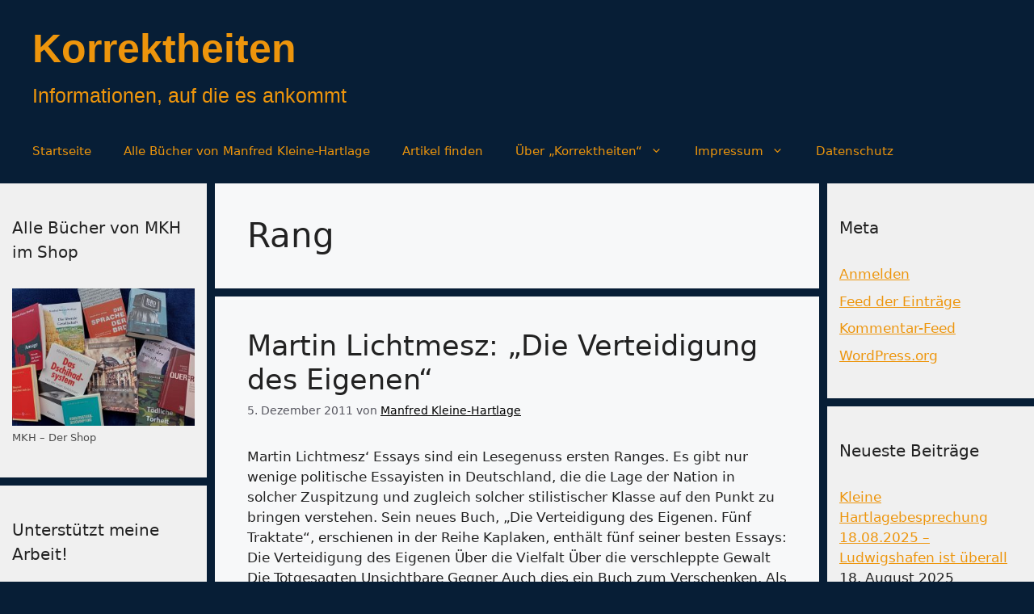

--- FILE ---
content_type: text/html
request_url: https://korrektheiten.com/tag/rang/
body_size: 13072
content:
<!DOCTYPE html>
<html dir="ltr" lang="de" prefix="og: https://ogp.me/ns#">
<head>
	<meta charset="UTF-8">
	<title>Rang - Korrektheiten</title>

		<!-- All in One SEO 4.9.3 - aioseo.com -->
	<meta name="robots" content="max-image-preview:large" />
	<link rel="canonical" href="https://korrektheiten.com/tag/rang/" />
	<meta name="generator" content="All in One SEO (AIOSEO) 4.9.3" />
		<script type="application/ld+json" class="aioseo-schema">
			{"@context":"https:\/\/schema.org","@graph":[{"@type":"BreadcrumbList","@id":"https:\/\/korrektheiten.com\/tag\/rang\/#breadcrumblist","itemListElement":[{"@type":"ListItem","@id":"https:\/\/korrektheiten.com#listItem","position":1,"name":"Zu Hause","item":"https:\/\/korrektheiten.com","nextItem":{"@type":"ListItem","@id":"https:\/\/korrektheiten.com\/tag\/rang\/#listItem","name":"Rang"}},{"@type":"ListItem","@id":"https:\/\/korrektheiten.com\/tag\/rang\/#listItem","position":2,"name":"Rang","previousItem":{"@type":"ListItem","@id":"https:\/\/korrektheiten.com#listItem","name":"Zu Hause"}}]},{"@type":"CollectionPage","@id":"https:\/\/korrektheiten.com\/tag\/rang\/#collectionpage","url":"https:\/\/korrektheiten.com\/tag\/rang\/","name":"Rang - Korrektheiten","inLanguage":"de-DE","isPartOf":{"@id":"https:\/\/korrektheiten.com\/#website"},"breadcrumb":{"@id":"https:\/\/korrektheiten.com\/tag\/rang\/#breadcrumblist"}},{"@type":"Person","@id":"https:\/\/korrektheiten.com\/#person","name":"Manfred Kleine-Hartlage","image":{"@type":"ImageObject","@id":"https:\/\/korrektheiten.com\/tag\/rang\/#personImage","url":"https:\/\/secure.gravatar.com\/avatar\/fcb9d902f11c7bfb19f277021794cb9bf112b8a10f6e678848eeab8ce3f3aa22?s=96&d=mm&r=g","width":96,"height":96,"caption":"Manfred Kleine-Hartlage"}},{"@type":"WebSite","@id":"https:\/\/korrektheiten.com\/#website","url":"https:\/\/korrektheiten.com\/","name":"Korrektheiten","description":"Informationen, auf die es ankommt","inLanguage":"de-DE","publisher":{"@id":"https:\/\/korrektheiten.com\/#person"}}]}
		</script>
		<!-- All in One SEO -->

<script>
window.koko_analytics = {"url":"https:\/\/korrektheiten.com\/wp-admin\/admin-ajax.php?action=koko_analytics_collect","site_url":"https:\/\/korrektheiten.com","post_id":0,"path":"\/tag\/rang\/","method":"cookie","use_cookie":true};
</script>
<meta name="viewport" content="width=device-width, initial-scale=1"><link rel="alternate" type="application/rss+xml" title="Korrektheiten &raquo; Feed" href="https://korrektheiten.com/feed/" />
<link rel="alternate" type="application/rss+xml" title="Korrektheiten &raquo; Kommentar-Feed" href="https://korrektheiten.com/comments/feed/" />
<link rel="alternate" type="application/rss+xml" title="Korrektheiten &raquo; Rang Schlagwort-Feed" href="https://korrektheiten.com/tag/rang/feed/" />
		<!-- This site uses the Google Analytics by MonsterInsights plugin v9.11.1 - Using Analytics tracking - https://www.monsterinsights.com/ -->
		<!-- Note: MonsterInsights is not currently configured on this site. The site owner needs to authenticate with Google Analytics in the MonsterInsights settings panel. -->
					<!-- No tracking code set -->
				<!-- / Google Analytics by MonsterInsights -->
		<style id='wp-img-auto-sizes-contain-inline-css'>
img:is([sizes=auto i],[sizes^="auto," i]){contain-intrinsic-size:3000px 1500px}
/*# sourceURL=wp-img-auto-sizes-contain-inline-css */
</style>
<style id='wp-emoji-styles-inline-css'>

	img.wp-smiley, img.emoji {
		display: inline !important;
		border: none !important;
		box-shadow: none !important;
		height: 1em !important;
		width: 1em !important;
		margin: 0 0.07em !important;
		vertical-align: -0.1em !important;
		background: none !important;
		padding: 0 !important;
	}
/*# sourceURL=wp-emoji-styles-inline-css */
</style>
<link rel='stylesheet' id='contact-form-7-css' href='https://korrektheiten.com/wp-content/plugins/contact-form-7/includes/css/styles.css?ver=6.1.4' media='all' />
<link rel='stylesheet' id='widgets-on-pages-css' href='https://korrektheiten.com/wp-content/plugins/widgets-on-pages/public/css/widgets-on-pages-public.css?ver=1.4.0' media='all' />
<link rel='stylesheet' id='generate-style-css' href='https://korrektheiten.com/wp-content/themes/generatepress/assets/css/main.min.css?ver=3.6.1' media='all' />
<style id='generate-style-inline-css'>
body{background-color:#071e36;color:var(--contrast);}a{color:var(--accent);}a{text-decoration:underline;}.entry-title a, .site-branding a, a.button, .wp-block-button__link, .main-navigation a{text-decoration:none;}a:hover, a:focus, a:active{color:var(--contrast);}.grid-container{max-width:1485px;}.wp-block-group__inner-container{max-width:1485px;margin-left:auto;margin-right:auto;}.site-header .header-image{width:20px;}:root{--contrast:#222222;--contrast-2:#575760;--contrast-3:#b2b2be;--base:#f0f0f0;--base-2:#f7f8f9;--base-3:#ffffff;--accent:#1e73be;}:root .has-contrast-color{color:var(--contrast);}:root .has-contrast-background-color{background-color:var(--contrast);}:root .has-contrast-2-color{color:var(--contrast-2);}:root .has-contrast-2-background-color{background-color:var(--contrast-2);}:root .has-contrast-3-color{color:var(--contrast-3);}:root .has-contrast-3-background-color{background-color:var(--contrast-3);}:root .has-base-color{color:var(--base);}:root .has-base-background-color{background-color:var(--base);}:root .has-base-2-color{color:var(--base-2);}:root .has-base-2-background-color{background-color:var(--base-2);}:root .has-base-3-color{color:var(--base-3);}:root .has-base-3-background-color{background-color:var(--base-3);}:root .has-accent-color{color:var(--accent);}:root .has-accent-background-color{background-color:var(--accent);}.main-title{font-family:Helvetica;font-size:50px;line-height:80px;}.site-description{font-family:Helvetica;font-size:25px;}.top-bar{background-color:#8d8686;color:#fef9f9;}.top-bar a{color:#ffffff;}.top-bar a:hover{color:#303030;}.site-header{background-color:#071e36;color:#faf6f6;}.site-header a{color:var(--accent);}.main-title a,.main-title a:hover{color:#ed950c;}.site-description{color:#ed950c;}.main-navigation,.main-navigation ul ul{background-color:#071E36;}.main-navigation .main-nav ul li a, .main-navigation .menu-toggle, .main-navigation .menu-bar-items{color:#ED950C;}.main-navigation .main-nav ul li:not([class*="current-menu-"]):hover > a, .main-navigation .main-nav ul li:not([class*="current-menu-"]):focus > a, .main-navigation .main-nav ul li.sfHover:not([class*="current-menu-"]) > a, .main-navigation .menu-bar-item:hover > a, .main-navigation .menu-bar-item.sfHover > a{color:var(--contrast-3);}button.menu-toggle:hover,button.menu-toggle:focus{color:#ED950C;}.main-navigation .main-nav ul li[class*="current-menu-"] > a{color:var(--contrast-3);}.navigation-search input[type="search"],.navigation-search input[type="search"]:active, .navigation-search input[type="search"]:focus, .main-navigation .main-nav ul li.search-item.active > a, .main-navigation .menu-bar-items .search-item.active > a{color:var(--contrast-3);}.main-navigation ul ul{background-color:var(--base);}.separate-containers .inside-article, .separate-containers .comments-area, .separate-containers .page-header, .one-container .container, .separate-containers .paging-navigation, .inside-page-header{background-color:var(--base-2);}.inside-article a,.paging-navigation a,.comments-area a,.page-header a{color:#000000;}.entry-title a{color:var(--contrast);}.entry-title a:hover{color:var(--contrast-2);}.entry-meta{color:var(--contrast-2);}.sidebar .widget{background-color:var(--base);}.sidebar .widget a{color:#ed950c;}.footer-widgets{background-color:var(--base-3);}.site-info{background-color:var(--base-3);}input[type="text"],input[type="email"],input[type="url"],input[type="password"],input[type="search"],input[type="tel"],input[type="number"],textarea,select{color:var(--contrast);background-color:var(--base-2);border-color:var(--base);}input[type="text"]:focus,input[type="email"]:focus,input[type="url"]:focus,input[type="password"]:focus,input[type="search"]:focus,input[type="tel"]:focus,input[type="number"]:focus,textarea:focus,select:focus{color:var(--contrast);background-color:var(--base-2);border-color:var(--contrast-3);}button,html input[type="button"],input[type="reset"],input[type="submit"],a.button,a.wp-block-button__link:not(.has-background){color:#ffffff;background-color:#55555e;}button:hover,html input[type="button"]:hover,input[type="reset"]:hover,input[type="submit"]:hover,a.button:hover,button:focus,html input[type="button"]:focus,input[type="reset"]:focus,input[type="submit"]:focus,a.button:focus,a.wp-block-button__link:not(.has-background):active,a.wp-block-button__link:not(.has-background):focus,a.wp-block-button__link:not(.has-background):hover{color:#ffffff;background-color:#3f4047;}a.generate-back-to-top{background-color:rgba( 0,0,0,0.4 );color:#ffffff;}a.generate-back-to-top:hover,a.generate-back-to-top:focus{background-color:rgba( 0,0,0,0.6 );color:#ffffff;}:root{--gp-search-modal-bg-color:var(--base-3);--gp-search-modal-text-color:var(--contrast);--gp-search-modal-overlay-bg-color:rgba(0,0,0,0.2);}@media (max-width: 768px){.main-navigation .menu-bar-item:hover > a, .main-navigation .menu-bar-item.sfHover > a{background:none;color:#ED950C;}}.nav-below-header .main-navigation .inside-navigation.grid-container, .nav-above-header .main-navigation .inside-navigation.grid-container{padding:0px 20px 0px 20px;}.site-main .wp-block-group__inner-container{padding:40px;}.separate-containers .paging-navigation{padding-top:20px;padding-bottom:20px;}.entry-content .alignwide, body:not(.no-sidebar) .entry-content .alignfull{margin-left:-40px;width:calc(100% + 80px);max-width:calc(100% + 80px);}.sidebar .widget, .page-header, .widget-area .main-navigation, .site-main > *{margin-bottom:10px;}.separate-containers .site-main{margin:10px;}.both-right .inside-left-sidebar,.both-left .inside-left-sidebar{margin-right:5px;}.both-right .inside-right-sidebar,.both-left .inside-right-sidebar{margin-left:5px;}.separate-containers .featured-image{margin-top:10px;}.separate-containers .inside-right-sidebar, .separate-containers .inside-left-sidebar{margin-top:10px;margin-bottom:10px;}.rtl .menu-item-has-children .dropdown-menu-toggle{padding-left:20px;}.rtl .main-navigation .main-nav ul li.menu-item-has-children > a{padding-right:20px;}.widget-area .widget{padding:40px 15px 40px 15px;}@media (max-width:768px){.separate-containers .inside-article, .separate-containers .comments-area, .separate-containers .page-header, .separate-containers .paging-navigation, .one-container .site-content, .inside-page-header{padding:30px;}.site-main .wp-block-group__inner-container{padding:30px;}.inside-top-bar{padding-right:30px;padding-left:30px;}.inside-header{padding-right:30px;padding-left:30px;}.widget-area .widget{padding-top:30px;padding-right:30px;padding-bottom:30px;padding-left:30px;}.footer-widgets-container{padding-top:30px;padding-right:30px;padding-bottom:30px;padding-left:30px;}.inside-site-info{padding-right:30px;padding-left:30px;}.entry-content .alignwide, body:not(.no-sidebar) .entry-content .alignfull{margin-left:-30px;width:calc(100% + 60px);max-width:calc(100% + 60px);}.one-container .site-main .paging-navigation{margin-bottom:10px;}}/* End cached CSS */.is-right-sidebar{width:20%;}.is-left-sidebar{width:20%;}.site-content .content-area{width:60%;}@media (max-width: 768px){.main-navigation .menu-toggle,.sidebar-nav-mobile:not(#sticky-placeholder){display:block;}.main-navigation ul,.gen-sidebar-nav,.main-navigation:not(.slideout-navigation):not(.toggled) .main-nav > ul,.has-inline-mobile-toggle #site-navigation .inside-navigation > *:not(.navigation-search):not(.main-nav){display:none;}.nav-align-right .inside-navigation,.nav-align-center .inside-navigation{justify-content:space-between;}}
.dynamic-author-image-rounded{border-radius:100%;}.dynamic-featured-image, .dynamic-author-image{vertical-align:middle;}.one-container.blog .dynamic-content-template:not(:last-child), .one-container.archive .dynamic-content-template:not(:last-child){padding-bottom:0px;}.dynamic-entry-excerpt > p:last-child{margin-bottom:0px;}
/*# sourceURL=generate-style-inline-css */
</style>
<link rel='stylesheet' id='generate-blog-images-css' href='https://korrektheiten.com/wp-content/plugins/gp-premium/blog/functions/css/featured-images.min.css?ver=2.5.3' media='all' />
<link rel="https://api.w.org/" href="https://korrektheiten.com/wp-json/" /><link rel="alternate" title="JSON" type="application/json" href="https://korrektheiten.com/wp-json/wp/v2/tags/4289" /><link rel="EditURI" type="application/rsd+xml" title="RSD" href="https://korrektheiten.com/xmlrpc.php?rsd" />
<meta name="generator" content="WordPress 6.9" />
<meta name="referrer" content="no-referrer-when-downgrade" />
<style> #wp-worthy-pixel { line-height: 1px; height: 1px; margin: 0; padding: 0; overflow: hidden; } </style>
<style>div.floatingchat-container-wrap{max-width:157px}iframe.floatingchat-container{width:100%}</style><link rel="icon" href="https://korrektheiten.com/wp-content/uploads/2024/10/cropped-Manfred-32x32.jpeg" sizes="32x32" />
<link rel="icon" href="https://korrektheiten.com/wp-content/uploads/2024/10/cropped-Manfred-192x192.jpeg" sizes="192x192" />
<link rel="apple-touch-icon" href="https://korrektheiten.com/wp-content/uploads/2024/10/cropped-Manfred-180x180.jpeg" />
<meta name="msapplication-TileImage" content="https://korrektheiten.com/wp-content/uploads/2024/10/cropped-Manfred-270x270.jpeg" />
</head>

<body class="archive tag tag-rang tag-4289 wp-embed-responsive wp-theme-generatepress post-image-below-header post-image-aligned-center sticky-menu-fade both-sidebars nav-below-header separate-containers header-aligned-left dropdown-hover" itemtype="https://schema.org/Blog" itemscope>
	<a class="screen-reader-text skip-link" href="#content" title="Zum Inhalt springen">Zum Inhalt springen</a>		<header class="site-header" id="masthead" aria-label="Website"  itemtype="https://schema.org/WPHeader" itemscope>
			<div class="inside-header grid-container">
				<div class="site-branding">
						<p class="main-title" itemprop="headline">
					<a href="https://korrektheiten.com/" rel="home">Korrektheiten</a>
				</p>
						<p class="site-description" itemprop="description">Informationen, auf die es ankommt</p>
					</div>			</div>
		</header>
				<nav class="main-navigation grid-container sub-menu-right" id="site-navigation" aria-label="Primär"  itemtype="https://schema.org/SiteNavigationElement" itemscope>
			<div class="inside-navigation grid-container">
								<button class="menu-toggle" aria-controls="primary-menu" aria-expanded="false">
					<span class="gp-icon icon-menu-bars"><svg viewBox="0 0 512 512" aria-hidden="true" xmlns="http://www.w3.org/2000/svg" width="1em" height="1em"><path d="M0 96c0-13.255 10.745-24 24-24h464c13.255 0 24 10.745 24 24s-10.745 24-24 24H24c-13.255 0-24-10.745-24-24zm0 160c0-13.255 10.745-24 24-24h464c13.255 0 24 10.745 24 24s-10.745 24-24 24H24c-13.255 0-24-10.745-24-24zm0 160c0-13.255 10.745-24 24-24h464c13.255 0 24 10.745 24 24s-10.745 24-24 24H24c-13.255 0-24-10.745-24-24z" /></svg><svg viewBox="0 0 512 512" aria-hidden="true" xmlns="http://www.w3.org/2000/svg" width="1em" height="1em"><path d="M71.029 71.029c9.373-9.372 24.569-9.372 33.942 0L256 222.059l151.029-151.03c9.373-9.372 24.569-9.372 33.942 0 9.372 9.373 9.372 24.569 0 33.942L289.941 256l151.03 151.029c9.372 9.373 9.372 24.569 0 33.942-9.373 9.372-24.569 9.372-33.942 0L256 289.941l-151.029 151.03c-9.373 9.372-24.569 9.372-33.942 0-9.372-9.373-9.372-24.569 0-33.942L222.059 256 71.029 104.971c-9.372-9.373-9.372-24.569 0-33.942z" /></svg></span><span class="mobile-menu">Menü</span>				</button>
				<div id="primary-menu" class="main-nav"><ul id="menu-hauptleiste" class=" menu sf-menu"><li id="menu-item-173872" class="menu-item menu-item-type-custom menu-item-object-custom menu-item-home menu-item-173872"><a href="https://korrektheiten.com/">Startseite</a></li>
<li id="menu-item-174035" class="menu-item menu-item-type-custom menu-item-object-custom menu-item-174035"><a href="https://shop.korrektheiten.com/collections/all">Alle Bücher von Manfred Kleine-Hartlage</a></li>
<li id="menu-item-173950" class="menu-item menu-item-type-post_type menu-item-object-page menu-item-173950"><a href="https://korrektheiten.com/artikel-finden-suchfunktionen/">Artikel finden</a></li>
<li id="menu-item-173954" class="menu-item menu-item-type-post_type menu-item-object-page menu-item-has-children menu-item-173954"><a href="https://korrektheiten.com/uber-mich/">Über „Korrektheiten“<span role="presentation" class="dropdown-menu-toggle"><span class="gp-icon icon-arrow"><svg viewBox="0 0 330 512" aria-hidden="true" xmlns="http://www.w3.org/2000/svg" width="1em" height="1em"><path d="M305.913 197.085c0 2.266-1.133 4.815-2.833 6.514L171.087 335.593c-1.7 1.7-4.249 2.832-6.515 2.832s-4.815-1.133-6.515-2.832L26.064 203.599c-1.7-1.7-2.832-4.248-2.832-6.514s1.132-4.816 2.832-6.515l14.162-14.163c1.7-1.699 3.966-2.832 6.515-2.832 2.266 0 4.815 1.133 6.515 2.832l111.316 111.317 111.316-111.317c1.7-1.699 4.249-2.832 6.515-2.832s4.815 1.133 6.515 2.832l14.162 14.163c1.7 1.7 2.833 4.249 2.833 6.515z" /></svg></span></span></a>
<ul class="sub-menu">
	<li id="menu-item-173956" class="menu-item menu-item-type-post_type menu-item-object-page menu-item-173956"><a href="https://korrektheiten.com/uber-mich/">Über „Korrektheiten“</a></li>
	<li id="menu-item-173951" class="menu-item menu-item-type-post_type menu-item-object-page menu-item-173951"><a href="https://korrektheiten.com/uber-mich/abgebrochene-links/">Abgebrochene Links</a></li>
	<li id="menu-item-173955" class="menu-item menu-item-type-post_type menu-item-object-page menu-item-173955"><a href="https://korrektheiten.com/uber-mich/kontakt/">Kontakt</a></li>
</ul>
</li>
<li id="menu-item-173952" class="menu-item menu-item-type-post_type menu-item-object-page menu-item-has-children menu-item-173952"><a href="https://korrektheiten.com/uber-mich/impressum/">Impressum<span role="presentation" class="dropdown-menu-toggle"><span class="gp-icon icon-arrow"><svg viewBox="0 0 330 512" aria-hidden="true" xmlns="http://www.w3.org/2000/svg" width="1em" height="1em"><path d="M305.913 197.085c0 2.266-1.133 4.815-2.833 6.514L171.087 335.593c-1.7 1.7-4.249 2.832-6.515 2.832s-4.815-1.133-6.515-2.832L26.064 203.599c-1.7-1.7-2.832-4.248-2.832-6.514s1.132-4.816 2.832-6.515l14.162-14.163c1.7-1.699 3.966-2.832 6.515-2.832 2.266 0 4.815 1.133 6.515 2.832l111.316 111.317 111.316-111.317c1.7-1.699 4.249-2.832 6.515-2.832s4.815 1.133 6.515 2.832l14.162 14.163c1.7 1.7 2.833 4.249 2.833 6.515z" /></svg></span></span></a>
<ul class="sub-menu">
	<li id="menu-item-173953" class="menu-item menu-item-type-post_type menu-item-object-page menu-item-173953"><a href="https://korrektheiten.com/uber-mich/impressum/">Impressum</a></li>
	<li id="menu-item-173957" class="menu-item menu-item-type-post_type menu-item-object-page menu-item-173957"><a href="https://korrektheiten.com/uber-mich/kontakt/">Kontakt</a></li>
</ul>
</li>
<li id="menu-item-173958" class="menu-item menu-item-type-post_type menu-item-object-page menu-item-173958"><a href="https://korrektheiten.com/datenschutz/">Datenschutz</a></li>
</ul></div>			</div>
		</nav>
		
	<div class="site grid-container container hfeed" id="page">
				<div class="site-content" id="content">
			
	<div class="content-area" id="primary">
		<main class="site-main" id="main">
					<header class="page-header" aria-label="Seite">
			
			<h1 class="page-title">
				Rang			</h1>

					</header>
		<article id="post-8623" class="post-8623 post type-post status-publish format-standard hentry category-globalismus category-medienkritik category-nationalstaat category-rezension tag-appetithaeppchen tag-bezugnahme tag-cken tag-deutsches-volk tag-die-verteidigung-des-eigenen tag-dresden tag-edition-antaios tag-erde tag-essay tag-frantz tag-frantz-fanon tag-identitaet tag-job tag-kaplaken tag-klasse tag-lage tag-lichtmesz tag-martin-lichtmesz tag-moskau tag-nation tag-nazi tag-rang tag-versailles tag-vielfalt tag-zitat tag-zuspitzung" itemtype="https://schema.org/CreativeWork" itemscope>
	<div class="inside-article">
					<header class="entry-header">
				<h2 class="entry-title" itemprop="headline"><a href="https://korrektheiten.com/2011/12/05/martin-lichtmesz-die-verteidigung-des-eigenen/" rel="bookmark">Martin Lichtmesz: &#8222;Die Verteidigung des Eigenen&#8220;</a></h2>		<div class="entry-meta">
			<span class="posted-on"><time class="entry-date published" datetime="2011-12-05T01:08:50+02:00" itemprop="datePublished">5. Dezember 2011</time></span> <span class="byline">von <span class="author vcard" itemprop="author" itemtype="https://schema.org/Person" itemscope><a class="url fn n" href="https://korrektheiten.com/author/admin/" title="Alle Beiträge von Manfred Kleine-Hartlage anzeigen" rel="author" itemprop="url"><span class="author-name" itemprop="name">Manfred Kleine-Hartlage</span></a></span></span> 		</div>
					</header>
			
			<div class="entry-summary" itemprop="text">
				<p>Martin Lichtmesz&#8216; Essays sind ein Lesegenuss ersten Ranges. Es gibt nur wenige politische Essayisten in Deutschland, die die Lage der Nation in solcher Zuspitzung und zugleich solcher stilistischer Klasse auf den Punkt zu bringen verstehen. Sein neues Buch, &#8222;Die Verteidigung des Eigenen. Fünf Traktate&#8220;, erschienen in der Reihe Kaplaken, enthält fünf seiner besten Essays: Die Verteidigung des Eigenen Über die Vielfalt Über die verschleppte Gewalt Die Totgesagten Unsichtbare Gegner Auch dies ein Buch zum Verschenken. Als Appetithäppchen ein Zitat aus &#8222;Die Verteidigung des Eigenen&#8220;. Nachdem er sich unter Bezugnahme auf Frantz Fanon (&#8222;Die Verdammten dieser Erde&#8220;) mit Kolonisierung und Identität &#8230; </p>
<p class="read-more-container"><a title="Martin Lichtmesz: &#8222;Die Verteidigung des Eigenen&#8220;" class="read-more button" href="https://korrektheiten.com/2011/12/05/martin-lichtmesz-die-verteidigung-des-eigenen/#more-8623" aria-label="Mehr Informationen über Martin Lichtmesz: &#8222;Die Verteidigung des Eigenen&#8220;">Weiterlesen &#8230;</a></p>
			</div>

				<footer class="entry-meta" aria-label="Beitragsmeta">
			<span class="cat-links"><span class="gp-icon icon-categories"><svg viewBox="0 0 512 512" aria-hidden="true" xmlns="http://www.w3.org/2000/svg" width="1em" height="1em"><path d="M0 112c0-26.51 21.49-48 48-48h110.014a48 48 0 0143.592 27.907l12.349 26.791A16 16 0 00228.486 128H464c26.51 0 48 21.49 48 48v224c0 26.51-21.49 48-48 48H48c-26.51 0-48-21.49-48-48V112z" /></svg></span><span class="screen-reader-text">Kategorien </span><a href="https://korrektheiten.com/category/thema/kraefte/globalismus/" rel="category tag">Globalismus</a>, <a href="https://korrektheiten.com/category/bereich/medien/medienkritik/" rel="category tag">Medienkritik</a>, <a href="https://korrektheiten.com/category/thema/in-gefahr/nationalstaat/" rel="category tag">Nationalstaat</a>, <a href="https://korrektheiten.com/category/genre/rezension/" rel="category tag">Rezension</a></span> <span class="tags-links"><span class="gp-icon icon-tags"><svg viewBox="0 0 512 512" aria-hidden="true" xmlns="http://www.w3.org/2000/svg" width="1em" height="1em"><path d="M20 39.5c-8.836 0-16 7.163-16 16v176c0 4.243 1.686 8.313 4.687 11.314l224 224c6.248 6.248 16.378 6.248 22.626 0l176-176c6.244-6.244 6.25-16.364.013-22.615l-223.5-224A15.999 15.999 0 00196.5 39.5H20zm56 96c0-13.255 10.745-24 24-24s24 10.745 24 24-10.745 24-24 24-24-10.745-24-24z"/><path d="M259.515 43.015c4.686-4.687 12.284-4.687 16.97 0l228 228c4.686 4.686 4.686 12.284 0 16.97l-180 180c-4.686 4.687-12.284 4.687-16.97 0-4.686-4.686-4.686-12.284 0-16.97L479.029 279.5 259.515 59.985c-4.686-4.686-4.686-12.284 0-16.97z" /></svg></span><span class="screen-reader-text">Schlagwörter </span><a href="https://korrektheiten.com/tag/appetithaeppchen/" rel="tag">Appetithäppchen</a>, <a href="https://korrektheiten.com/tag/bezugnahme/" rel="tag">Bezugnahme</a>, <a href="https://korrektheiten.com/tag/cken/" rel="tag">cken</a>, <a href="https://korrektheiten.com/tag/deutsches-volk/" rel="tag">Deutsches Volk</a>, <a href="https://korrektheiten.com/tag/die-verteidigung-des-eigenen/" rel="tag">Die Verteidigung des Eigenen</a>, <a href="https://korrektheiten.com/tag/dresden/" rel="tag">Dresden</a>, <a href="https://korrektheiten.com/tag/edition-antaios/" rel="tag">Edition Antaios</a>, <a href="https://korrektheiten.com/tag/erde/" rel="tag">erde</a>, <a href="https://korrektheiten.com/tag/essay/" rel="tag">Essay</a>, <a href="https://korrektheiten.com/tag/frantz/" rel="tag">Frantz</a>, <a href="https://korrektheiten.com/tag/frantz-fanon/" rel="tag">frantz fanon</a>, <a href="https://korrektheiten.com/tag/identitaet/" rel="tag">Identität</a>, <a href="https://korrektheiten.com/tag/job/" rel="tag">job</a>, <a href="https://korrektheiten.com/tag/kaplaken/" rel="tag">Kaplaken</a>, <a href="https://korrektheiten.com/tag/klasse/" rel="tag">Klasse</a>, <a href="https://korrektheiten.com/tag/lage/" rel="tag">Lage</a>, <a href="https://korrektheiten.com/tag/lichtmesz/" rel="tag">Lichtmesz</a>, <a href="https://korrektheiten.com/tag/martin-lichtmesz/" rel="tag">Martin Lichtmesz</a>, <a href="https://korrektheiten.com/tag/moskau/" rel="tag">moskau</a>, <a href="https://korrektheiten.com/tag/nation/" rel="tag">Nation</a>, <a href="https://korrektheiten.com/tag/nazi/" rel="tag">Nazi</a>, <a href="https://korrektheiten.com/tag/rang/" rel="tag">Rang</a>, <a href="https://korrektheiten.com/tag/versailles/" rel="tag">versailles</a>, <a href="https://korrektheiten.com/tag/vielfalt/" rel="tag">Vielfalt</a>, <a href="https://korrektheiten.com/tag/zitat/" rel="tag">Zitat</a>, <a href="https://korrektheiten.com/tag/zuspitzung/" rel="tag">Zuspitzung</a></span> 		</footer>
			</div>
</article>
<article id="post-2488" class="post-2488 post type-post status-publish format-standard hentry category-allgemein tag-angst tag-eisvogel tag-gesellschaftskritik tag-kopf tag-protagonisten-ritter tag-rang tag-rezension tag-tatmensch-mauritz tag-tellkamps-figuren tag-tellkamps-problem tag-vaters-philosophie" itemtype="https://schema.org/CreativeWork" itemscope>
	<div class="inside-article">
					<header class="entry-header">
				<h2 class="entry-title" itemprop="headline"><a href="https://korrektheiten.com/2009/08/26/uwe-tellkamp-der-eisvogel-rezension/" rel="bookmark">Uwe Tellkamp: Der Eisvogel &#8211; Rezension</a></h2>		<div class="entry-meta">
			<span class="posted-on"><time class="entry-date published" datetime="2009-08-26T05:00:58+02:00" itemprop="datePublished">26. August 2009</time></span> <span class="byline">von <span class="author vcard" itemprop="author" itemtype="https://schema.org/Person" itemscope><a class="url fn n" href="https://korrektheiten.com/author/admin/" title="Alle Beiträge von Manfred Kleine-Hartlage anzeigen" rel="author" itemprop="url"><span class="author-name" itemprop="name">Manfred Kleine-Hartlage</span></a></span></span> 		</div>
					</header>
			
			<div class="entry-summary" itemprop="text">
				<p>Ich sollte vielleicht gleich zugeben, dass ich von Tellkamps Roman ein wenig enttäuscht bin. Gut, der Autor ist ein begnadeter Sprachkünstler mit einem Sinn für Atmosphärenschilderung, Charakterskizzen, stimmige und überraschende Metaphern, ein gelernter Lyriker und bestimmt einer von Rang. Auch die Charaktere die er zeichnet, sind überzeugend, und der Aufbau des Romans – mit einer Tötungsszene einzusteigen und in Rückblenden, den Erzählungen verschiedener Beteiligter, verbunden in einem System kunstvoll verschachtelter Ebenen zu erzählen, wie es dazu gekommen ist – das hat schon was. Eigentlich sind alle Zutaten für einen großen Roman vorhanden, nur hat Tellkamp den nicht geschrieben. Er deutet &#8230; </p>
<p class="read-more-container"><a title="Uwe Tellkamp: Der Eisvogel &#8211; Rezension" class="read-more button" href="https://korrektheiten.com/2009/08/26/uwe-tellkamp-der-eisvogel-rezension/#more-2488" aria-label="Mehr Informationen über Uwe Tellkamp: Der Eisvogel &#8211; Rezension">Weiterlesen &#8230;</a></p>
			</div>

				<footer class="entry-meta" aria-label="Beitragsmeta">
			<span class="cat-links"><span class="gp-icon icon-categories"><svg viewBox="0 0 512 512" aria-hidden="true" xmlns="http://www.w3.org/2000/svg" width="1em" height="1em"><path d="M0 112c0-26.51 21.49-48 48-48h110.014a48 48 0 0143.592 27.907l12.349 26.791A16 16 0 00228.486 128H464c26.51 0 48 21.49 48 48v224c0 26.51-21.49 48-48 48H48c-26.51 0-48-21.49-48-48V112z" /></svg></span><span class="screen-reader-text">Kategorien </span><a href="https://korrektheiten.com/category/allgemein/" rel="category tag">Allgemein</a></span> <span class="tags-links"><span class="gp-icon icon-tags"><svg viewBox="0 0 512 512" aria-hidden="true" xmlns="http://www.w3.org/2000/svg" width="1em" height="1em"><path d="M20 39.5c-8.836 0-16 7.163-16 16v176c0 4.243 1.686 8.313 4.687 11.314l224 224c6.248 6.248 16.378 6.248 22.626 0l176-176c6.244-6.244 6.25-16.364.013-22.615l-223.5-224A15.999 15.999 0 00196.5 39.5H20zm56 96c0-13.255 10.745-24 24-24s24 10.745 24 24-10.745 24-24 24-24-10.745-24-24z"/><path d="M259.515 43.015c4.686-4.687 12.284-4.687 16.97 0l228 228c4.686 4.686 4.686 12.284 0 16.97l-180 180c-4.686 4.687-12.284 4.687-16.97 0-4.686-4.686-4.686-12.284 0-16.97L479.029 279.5 259.515 59.985c-4.686-4.686-4.686-12.284 0-16.97z" /></svg></span><span class="screen-reader-text">Schlagwörter </span><a href="https://korrektheiten.com/tag/angst/" rel="tag">Angst</a>, <a href="https://korrektheiten.com/tag/eisvogel/" rel="tag">Eisvogel</a>, <a href="https://korrektheiten.com/tag/gesellschaftskritik/" rel="tag">Gesellschaftskritik</a>, <a href="https://korrektheiten.com/tag/kopf/" rel="tag">Kopf</a>, <a href="https://korrektheiten.com/tag/protagonisten-ritter/" rel="tag">Protagonisten Ritter</a>, <a href="https://korrektheiten.com/tag/rang/" rel="tag">Rang</a>, <a href="https://korrektheiten.com/tag/rezension/" rel="tag">Rezension</a>, <a href="https://korrektheiten.com/tag/tatmensch-mauritz/" rel="tag">Tatmensch Mauritz</a>, <a href="https://korrektheiten.com/tag/tellkamps-figuren/" rel="tag">Tellkamps Figuren</a>, <a href="https://korrektheiten.com/tag/tellkamps-problem/" rel="tag">Tellkamps Problem</a>, <a href="https://korrektheiten.com/tag/vaters-philosophie/" rel="tag">Vaters Philosophie</a></span> <span class="comments-link"><span class="gp-icon icon-comments"><svg viewBox="0 0 512 512" aria-hidden="true" xmlns="http://www.w3.org/2000/svg" width="1em" height="1em"><path d="M132.838 329.973a435.298 435.298 0 0016.769-9.004c13.363-7.574 26.587-16.142 37.419-25.507 7.544.597 15.27.925 23.098.925 54.905 0 105.634-15.311 143.285-41.28 23.728-16.365 43.115-37.692 54.155-62.645 54.739 22.205 91.498 63.272 91.498 110.286 0 42.186-29.558 79.498-75.09 102.828 23.46 49.216 75.09 101.709 75.09 101.709s-115.837-38.35-154.424-78.46c-9.956 1.12-20.297 1.758-30.793 1.758-88.727 0-162.927-43.071-181.007-100.61z"/><path d="M383.371 132.502c0 70.603-82.961 127.787-185.216 127.787-10.496 0-20.837-.639-30.793-1.757-38.587 40.093-154.424 78.429-154.424 78.429s51.63-52.472 75.09-101.67c-45.532-23.321-75.09-60.619-75.09-102.79C12.938 61.9 95.9 4.716 198.155 4.716 300.41 4.715 383.37 61.9 383.37 132.502z" /></svg></span><a href="https://korrektheiten.com/2009/08/26/uwe-tellkamp-der-eisvogel-rezension/#comments">13 Kommentare</a></span> 		</footer>
			</div>
</article>
		</main>
	</div>

	<div class="widget-area sidebar is-left-sidebar" id="left-sidebar">
	<div class="inside-left-sidebar">
		<aside id="media_image-2" class="widget inner-padding widget_media_image"><h2 class="widget-title">Alle Bücher von MKH im Shop</h2><figure style="width: 290px" class="wp-caption alignnone"><a href="https://shop.korrektheiten.com/"><img width="300" height="225" src="https://korrektheiten.com/wp-content/uploads/2025/06/Shopfoto-300x225.jpg" class="image wp-image-174021  attachment-medium size-medium" alt="Alle Bücher von Manfred Kleine-Hartlage" style="max-width: 100%; height: auto;" title="Alle Bücher von MKH im Shop" decoding="async" loading="lazy" srcset="https://korrektheiten.com/wp-content/uploads/2025/06/Shopfoto-300x225.jpg 300w, https://korrektheiten.com/wp-content/uploads/2025/06/Shopfoto-1024x768.jpg 1024w, https://korrektheiten.com/wp-content/uploads/2025/06/Shopfoto-768x576.jpg 768w, https://korrektheiten.com/wp-content/uploads/2025/06/Shopfoto-1536x1152.jpg 1536w, https://korrektheiten.com/wp-content/uploads/2025/06/Shopfoto-2048x1536.jpg 2048w" sizes="auto, (max-width: 300px) 100vw, 300px" /></a><figcaption class="wp-caption-text">MKH – Der Shop</figcaption></figure></aside><aside id="ko_fi_widget-2" class="widget inner-padding ko_fi_widget"><h2 class="widget-title">Unterstützt meine Arbeit!</h2><p>Recherchieren, analysieren, schreiben, Videos produzieren – nichts davon macht sich von allein!
Je mehr Spenden eingehen, desto mehr Zeit kann ich in meine Arbeit investieren. Wenn ihr findet, dass meine Arbeit unterstützt werden sollte – tut&#039;s einfach!</p><div class="ko-fi-button" data-text="Spende" data-color="#ff0202" data-code="manfredkleinehartlage" id="ko_fi_widget_2Html" style="float: none; text-align: left;" data-title=""></div></aside>	</div>
</div>
<div class="widget-area sidebar is-right-sidebar" id="right-sidebar">
	<div class="inside-right-sidebar">
		<aside id="meta-2" class="widget inner-padding widget_meta"><h2 class="widget-title">Meta</h2>
		<ul>
						<li><a href="https://korrektheiten.com/wp-login.php">Anmelden</a></li>
			<li><a href="https://korrektheiten.com/feed/">Feed der Einträge</a></li>
			<li><a href="https://korrektheiten.com/comments/feed/">Kommentar-Feed</a></li>

			<li><a href="https://de.wordpress.org/">WordPress.org</a></li>
		</ul>

		</aside>
		<aside id="recent-posts-2" class="widget inner-padding widget_recent_entries">
		<h2 class="widget-title">Neueste Beiträge</h2>
		<ul>
											<li>
					<a href="https://korrektheiten.com/2025/08/18/kleine-hartlagebesprechung-18-08-2025-ludiwgshafen-ist-ueberall/">Kleine Hartlagebesprechung 18.08.2025 – Ludwigshafen ist überall</a>
											<span class="post-date">18. August 2025</span>
									</li>
											<li>
					<a href="https://korrektheiten.com/2025/07/29/zum-thema-querfront-chancen-einer-breiten-demokratiebewegung/">Zum Thema „Querfront“ – Chancen einer breiten Demokratiebewegung</a>
											<span class="post-date">29. Juli 2025</span>
									</li>
											<li>
					<a href="https://korrektheiten.com/2025/07/27/gespraech-mit-martin-sellner-demokratiebewegung-jetzt/">Gespräch mit Martin Sellner: Demokratiebewegung jetzt!</a>
											<span class="post-date">27. Juli 2025</span>
									</li>
											<li>
					<a href="https://korrektheiten.com/2025/07/23/lagebesprechung-23-juli-2025-was-jetzt-getan-werden-muss/">Lagebesprechung 23. Juli 2025 – Was jetzt getan werden muss</a>
											<span class="post-date">23. Juli 2025</span>
									</li>
											<li>
					<a href="https://korrektheiten.com/2025/07/20/kleine-hartlagebesprechung-20-07-2025-wie-realistisch-sind-die-mutmasslichen-plaene-der-spd/">Kleine Hartlagebesprechung 20.07.2025 – Wie realistisch sind die mutmaßlichen Pläne der SPD?</a>
											<span class="post-date">20. Juli 2025</span>
									</li>
											<li>
					<a href="https://korrektheiten.com/2025/07/18/keine-falschen-zitate-bitte-auch-nicht-ueber-kaufhold/">Keine falschen Zitate bitte – auch nicht über Kaufhold!</a>
											<span class="post-date">18. Juli 2025</span>
									</li>
											<li>
					<a href="https://korrektheiten.com/2025/07/11/kleine-hartlagebesprechung-11-07-2025-brosius-gersdorf-verhindert-ein-etappensieg/">Kleine Hartlagebesprechung 11.07.2025: Brosius-Gersdorf verhindert – ein Etappensieg</a>
											<span class="post-date">11. Juli 2025</span>
									</li>
											<li>
					<a href="https://korrektheiten.com/2025/07/02/neu-eroeffnet-mkh-der-shop/">Neu eröffnet: MKH – der Shop</a>
											<span class="post-date">2. Juli 2025</span>
									</li>
											<li>
					<a href="https://korrektheiten.com/2025/06/30/gespraech-mit-martin-sellner-ueber-das-compact-urteil-krah-und-die-aktuelle-lage/">Gespräch mit Martin Sellner über das Compact-Urteil, Krah und die aktuelle Lage</a>
											<span class="post-date">30. Juni 2025</span>
									</li>
											<li>
					<a href="https://korrektheiten.com/2025/04/28/gespraech-mit-martin-sellner-der-generalangriff-des-establishments-auf-die-demokratie-und-wie-man-ihn-abwehrt/">Gespräch mit Martin Sellner: Der Generalangriff des Establishments auf die Demokratie – und wie man ihn abwehrt</a>
											<span class="post-date">28. April 2025</span>
									</li>
											<li>
					<a href="https://korrektheiten.com/2025/03/27/gespraech-mit-mertin-sellner-ueber-die-geopolitische-lage/">Gespräch mit Mertin Sellner über die geopolitische Lage</a>
											<span class="post-date">27. März 2025</span>
									</li>
											<li>
					<a href="https://korrektheiten.com/2024/10/08/mein-neues-buch-der-kalte-staatsstreich/">Mein neues Buch: „Der kalte Staatsstreich“</a>
											<span class="post-date">8. Oktober 2024</span>
									</li>
											<li>
					<a href="https://korrektheiten.com/2024/03/29/rki-files-aufarbeitung-made-in-brd-im-gespraech-mit-juergen-elsaesser/">RKI-Files: &#8222;Aufarbeitung&#8220; made in BRD – im Gespräch mit Jürgen Elsässer</a>
											<span class="post-date">29. März 2024</span>
									</li>
											<li>
					<a href="https://korrektheiten.com/2024/03/25/ein-neues-gespraech-mit-martin-sellner/">Ein neues Gespräch mit Martin Sellner</a>
											<span class="post-date">25. März 2024</span>
									</li>
											<li>
					<a href="https://korrektheiten.com/2023/12/03/mein-buch-toedliche-torheit-ist-wieder-da/">Mein Buch  „Tödliche Torheit“ ist wieder da!</a>
											<span class="post-date">3. Dezember 2023</span>
									</li>
											<li>
					<a href="https://korrektheiten.com/2023/12/01/der-islam-als-dschihadsystem-gespraech-mit-cassandra-sommer/">Der Islam als Dschihadsystem – Gespräch mit Cassandra Sommer</a>
											<span class="post-date">1. Dezember 2023</span>
									</li>
											<li>
					<a href="https://korrektheiten.com/2023/10/30/gespraech-mit-compact-tv-ueber-sahra-wagenknecht-und-die-querfront/">Gespräch mit Compact TV über Sahra Wagenknecht und die Querfront</a>
											<span class="post-date">30. Oktober 2023</span>
									</li>
											<li>
					<a href="https://korrektheiten.com/2023/10/28/manfred-kleine-hartlage-im-gespraech-mit-charles-fleischhauer-ueber-brd-sprech/">Manfred Kleine-Hartlage im Gespräch mit Charles Fleischhauer über: BRD-Sprech</a>
											<span class="post-date">28. Oktober 2023</span>
									</li>
											<li>
					<a href="https://korrektheiten.com/2023/10/16/mein-neues-buch-ist-da-brd-sprech-worte-als-waffe-der-umerziehung/">Mein neues Buch ist da: BRD-Sprech – Worte als Waffe der Umerziehung</a>
											<span class="post-date">16. Oktober 2023</span>
									</li>
											<li>
					<a href="https://korrektheiten.com/2023/10/15/martin-sellner-und-manfred-kleine-hartlage-im-gespraech-ueber-terror-und-geopolitik/">Martin Sellner und Manfred Kleine-Hartlage im Gespräch über Terror und Geopolitik</a>
											<span class="post-date">15. Oktober 2023</span>
									</li>
					</ul>

		</aside>	</div>
</div>

	</div>
</div>


<div class="site-footer">
			<footer class="site-info" aria-label="Website"  itemtype="https://schema.org/WPFooter" itemscope>
			<div class="inside-site-info grid-container">
								<div class="copyright-bar">
					<span class="copyright">&copy; 2026 Korrektheiten</span> &bull; Erstellt mit <a href="https://generatepress.com" itemprop="url">GeneratePress</a>				</div>
			</div>
		</footer>
		</div>

<script type="speculationrules">
{"prefetch":[{"source":"document","where":{"and":[{"href_matches":"/*"},{"not":{"href_matches":["/wp-*.php","/wp-admin/*","/wp-content/uploads/*","/wp-content/*","/wp-content/plugins/*","/wp-content/themes/generatepress/*","/*\\?(.+)"]}},{"not":{"selector_matches":"a[rel~=\"nofollow\"]"}},{"not":{"selector_matches":".no-prefetch, .no-prefetch a"}}]},"eagerness":"conservative"}]}
</script>

<!-- Koko Analytics v2.1.3 - https://www.kokoanalytics.com/ -->
<script>
!function(){var e=window,r=e.koko_analytics;r.trackPageview=function(e,t){"prerender"==document.visibilityState||/bot|crawl|spider|seo|lighthouse|facebookexternalhit|preview/i.test(navigator.userAgent)||navigator.sendBeacon(r.url,new URLSearchParams({pa:e,po:t,r:0==document.referrer.indexOf(r.site_url)?"":document.referrer,m:r.use_cookie?"c":r.method[0]}))},e.addEventListener("load",function(){r.trackPageview(r.path,r.post_id)})}();
</script>

<script id="generate-a11y">
!function(){"use strict";if("querySelector"in document&&"addEventListener"in window){var e=document.body;e.addEventListener("pointerdown",(function(){e.classList.add("using-mouse")}),{passive:!0}),e.addEventListener("keydown",(function(){e.classList.remove("using-mouse")}),{passive:!0})}}();
</script>
<script src="https://korrektheiten.com/wp-includes/js/dist/hooks.min.js?ver=dd5603f07f9220ed27f1" id="wp-hooks-js"></script>
<script src="https://korrektheiten.com/wp-includes/js/dist/i18n.min.js?ver=c26c3dc7bed366793375" id="wp-i18n-js"></script>
<script id="wp-i18n-js-after">
wp.i18n.setLocaleData( { 'text direction\u0004ltr': [ 'ltr' ] } );
//# sourceURL=wp-i18n-js-after
</script>
<script src="https://korrektheiten.com/wp-content/plugins/contact-form-7/includes/swv/js/index.js?ver=6.1.4" id="swv-js"></script>
<script id="contact-form-7-js-translations">
( function( domain, translations ) {
	var localeData = translations.locale_data[ domain ] || translations.locale_data.messages;
	localeData[""].domain = domain;
	wp.i18n.setLocaleData( localeData, domain );
} )( "contact-form-7", {"translation-revision-date":"2025-07-20 09:15:39+0000","generator":"GlotPress\/4.0.1","domain":"messages","locale_data":{"messages":{"":{"domain":"messages","plural-forms":"nplurals=2; plural=n != 1;","lang":"de"},"This contact form is placed in the wrong place.":["Dieses Kontaktformular wurde an der falschen Stelle platziert."],"Error:":["Fehler:"]}},"comment":{"reference":"includes\/js\/index.js"}} );
//# sourceURL=contact-form-7-js-translations
</script>
<script id="contact-form-7-js-before">
var wpcf7 = {
    "api": {
        "root": "https:\/\/korrektheiten.com\/wp-json\/",
        "namespace": "contact-form-7\/v1"
    }
};
//# sourceURL=contact-form-7-js-before
</script>
<script src="https://korrektheiten.com/wp-content/plugins/contact-form-7/includes/js/index.js?ver=6.1.4" id="contact-form-7-js"></script>
<script id="generate-menu-js-before">
var generatepressMenu = {"toggleOpenedSubMenus":true,"openSubMenuLabel":"Untermen\u00fc \u00f6ffnen","closeSubMenuLabel":"Untermen\u00fc schlie\u00dfen"};
//# sourceURL=generate-menu-js-before
</script>
<script src="https://korrektheiten.com/wp-content/themes/generatepress/assets/js/menu.min.js?ver=3.6.1" id="generate-menu-js"></script>
<script src="https://korrektheiten.com/wp-includes/js/jquery/jquery.min.js?ver=3.7.1" id="jquery-core-js"></script>
<script src="https://korrektheiten.com/wp-includes/js/jquery/jquery-migrate.min.js?ver=3.4.1" id="jquery-migrate-js"></script>
<script src="https://storage.ko-fi.com/cdn/scripts/overlay-widget.js?ver=6.9" id="ko-fi-floating-button-js"></script>
<script id="ko-fi-floating-button-js-after">
kofiWidgetOverlay.draw( "manfredkleinehartlage", {
					"type": "floating-chat",
					"floating-chat.donateButton.text": "Spende",
					"floating-chat.donateButton.background-color": "#dd0000",
					"floating-chat.donateButton.text-color": "#fff"
				});
//# sourceURL=ko-fi-floating-button-js-after
</script>
<script src="https://storage.ko-fi.com/cdn/widget/Widget_2.js?ver=6.9" id="ko-fi-button-widget-js"></script>
<script src="https://korrektheiten.com/wp-content/plugins/ko-fi-button/js/widget.js?ver=6.9" id="ko-fi-button-js"></script>
<script id="statify-js-js-extra">
var statify_ajax = {"url":"https://korrektheiten.com/wp-admin/admin-ajax.php","nonce":"0b523f50da"};
//# sourceURL=statify-js-js-extra
</script>
<script src="https://korrektheiten.com/wp-content/plugins/statify/js/snippet.min.js?ver=1.8.4" id="statify-js-js"></script>
<script id="wp-emoji-settings" type="application/json">
{"baseUrl":"https://s.w.org/images/core/emoji/17.0.2/72x72/","ext":".png","svgUrl":"https://s.w.org/images/core/emoji/17.0.2/svg/","svgExt":".svg","source":{"concatemoji":"https://korrektheiten.com/wp-includes/js/wp-emoji-release.min.js?ver=6.9"}}
</script>
<script type="module">
/*! This file is auto-generated */
const a=JSON.parse(document.getElementById("wp-emoji-settings").textContent),o=(window._wpemojiSettings=a,"wpEmojiSettingsSupports"),s=["flag","emoji"];function i(e){try{var t={supportTests:e,timestamp:(new Date).valueOf()};sessionStorage.setItem(o,JSON.stringify(t))}catch(e){}}function c(e,t,n){e.clearRect(0,0,e.canvas.width,e.canvas.height),e.fillText(t,0,0);t=new Uint32Array(e.getImageData(0,0,e.canvas.width,e.canvas.height).data);e.clearRect(0,0,e.canvas.width,e.canvas.height),e.fillText(n,0,0);const a=new Uint32Array(e.getImageData(0,0,e.canvas.width,e.canvas.height).data);return t.every((e,t)=>e===a[t])}function p(e,t){e.clearRect(0,0,e.canvas.width,e.canvas.height),e.fillText(t,0,0);var n=e.getImageData(16,16,1,1);for(let e=0;e<n.data.length;e++)if(0!==n.data[e])return!1;return!0}function u(e,t,n,a){switch(t){case"flag":return n(e,"\ud83c\udff3\ufe0f\u200d\u26a7\ufe0f","\ud83c\udff3\ufe0f\u200b\u26a7\ufe0f")?!1:!n(e,"\ud83c\udde8\ud83c\uddf6","\ud83c\udde8\u200b\ud83c\uddf6")&&!n(e,"\ud83c\udff4\udb40\udc67\udb40\udc62\udb40\udc65\udb40\udc6e\udb40\udc67\udb40\udc7f","\ud83c\udff4\u200b\udb40\udc67\u200b\udb40\udc62\u200b\udb40\udc65\u200b\udb40\udc6e\u200b\udb40\udc67\u200b\udb40\udc7f");case"emoji":return!a(e,"\ud83e\u1fac8")}return!1}function f(e,t,n,a){let r;const o=(r="undefined"!=typeof WorkerGlobalScope&&self instanceof WorkerGlobalScope?new OffscreenCanvas(300,150):document.createElement("canvas")).getContext("2d",{willReadFrequently:!0}),s=(o.textBaseline="top",o.font="600 32px Arial",{});return e.forEach(e=>{s[e]=t(o,e,n,a)}),s}function r(e){var t=document.createElement("script");t.src=e,t.defer=!0,document.head.appendChild(t)}a.supports={everything:!0,everythingExceptFlag:!0},new Promise(t=>{let n=function(){try{var e=JSON.parse(sessionStorage.getItem(o));if("object"==typeof e&&"number"==typeof e.timestamp&&(new Date).valueOf()<e.timestamp+604800&&"object"==typeof e.supportTests)return e.supportTests}catch(e){}return null}();if(!n){if("undefined"!=typeof Worker&&"undefined"!=typeof OffscreenCanvas&&"undefined"!=typeof URL&&URL.createObjectURL&&"undefined"!=typeof Blob)try{var e="postMessage("+f.toString()+"("+[JSON.stringify(s),u.toString(),c.toString(),p.toString()].join(",")+"));",a=new Blob([e],{type:"text/javascript"});const r=new Worker(URL.createObjectURL(a),{name:"wpTestEmojiSupports"});return void(r.onmessage=e=>{i(n=e.data),r.terminate(),t(n)})}catch(e){}i(n=f(s,u,c,p))}t(n)}).then(e=>{for(const n in e)a.supports[n]=e[n],a.supports.everything=a.supports.everything&&a.supports[n],"flag"!==n&&(a.supports.everythingExceptFlag=a.supports.everythingExceptFlag&&a.supports[n]);var t;a.supports.everythingExceptFlag=a.supports.everythingExceptFlag&&!a.supports.flag,a.supports.everything||((t=a.source||{}).concatemoji?r(t.concatemoji):t.wpemoji&&t.twemoji&&(r(t.twemoji),r(t.wpemoji)))});
//# sourceURL=https://korrektheiten.com/wp-includes/js/wp-emoji-loader.min.js
</script>

</body>
</html>


<!-- Performance | https://www.ionos-group.com/brands.html
Generated @ 18.01.2026 05:32:00 -->